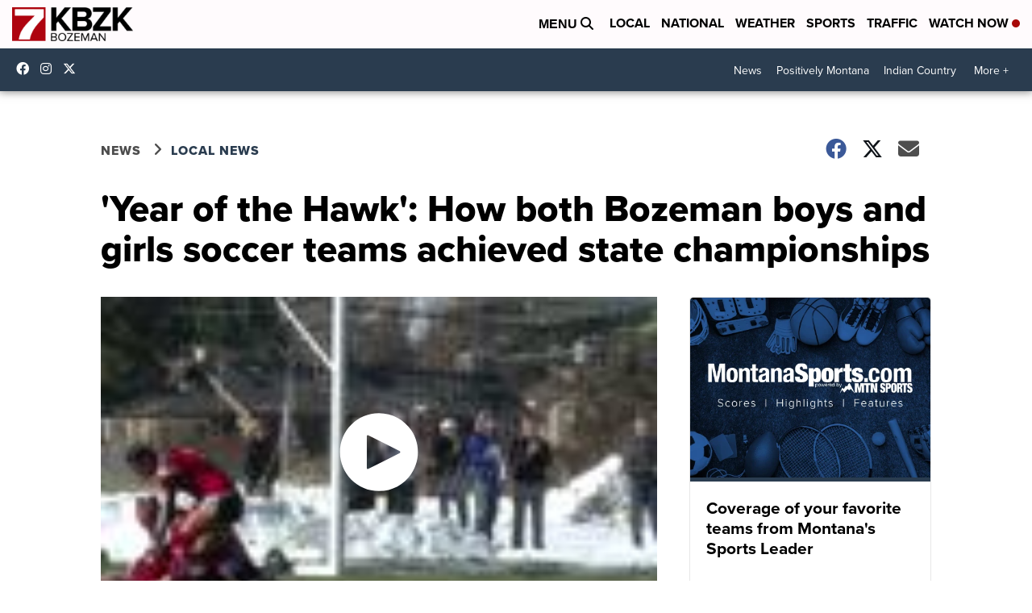

--- FILE ---
content_type: application/javascript; charset=utf-8
request_url: https://fundingchoicesmessages.google.com/f/AGSKWxXeDSIxY37O3nENlB6IX763taOgyiX1JMDIkF5mAWNXwHvq-ARZVTRAvdSEYeL2VNf2_w_Cbdqcw4ZZ6rqvrSPcJ3eGTmNvZvwaln0u1MKMtRFIAIdDyV6uaNSlq_7CnG1BGc-sBp3lYxX_4t4J0XXOOWlwQPOef1DTonw1vVWE8Q98DNomJqeAlIZj/__adhome_/neoads./adsense23./interstitial-ad?/ad_960x90_
body_size: -1292
content:
window['2fe71c9b-867a-4b0c-90d1-e0244b99621f'] = true;